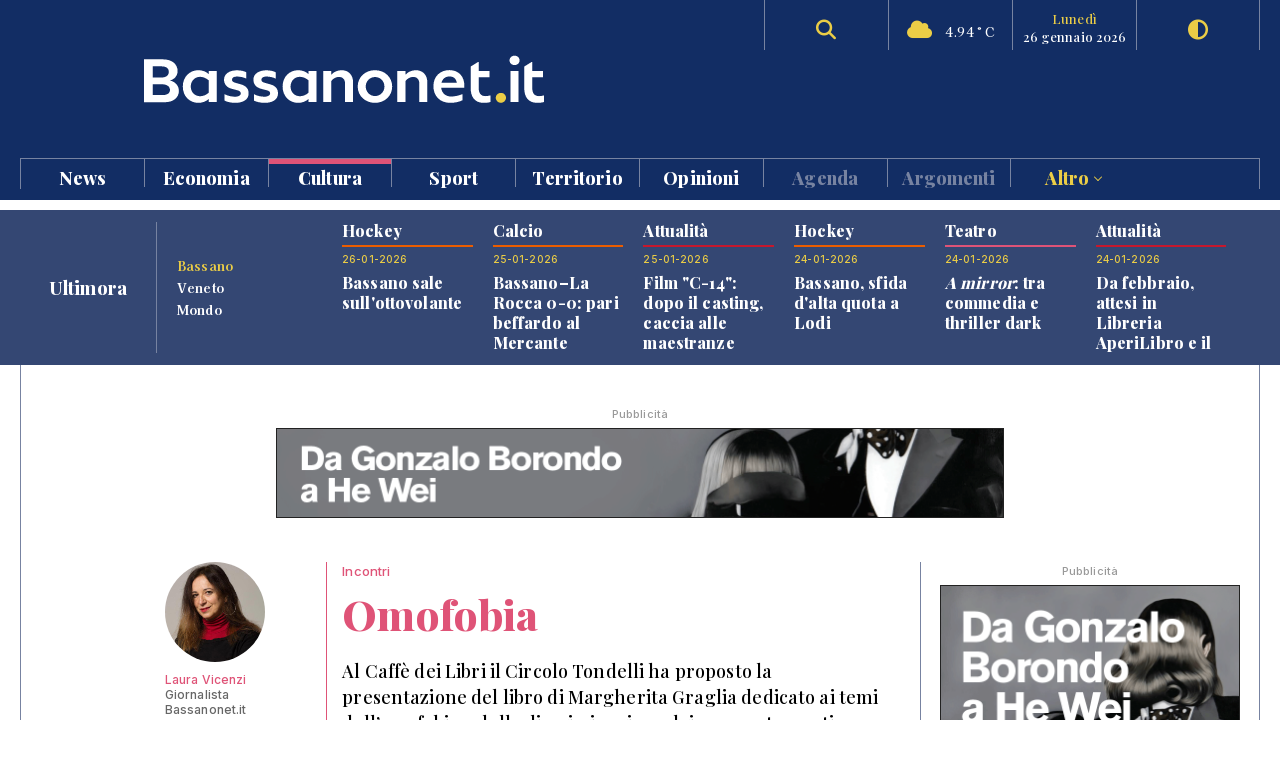

--- FILE ---
content_type: text/html; charset=UTF-8
request_url: https://www.bassanonet.it/cultura/11082-omofobia.html
body_size: 14301
content:
<!DOCTYPE html>
<html lang="it">
<head>
<title>Incontri: Omofobia | Bassanonet.it</title> 
<meta name="description" content="Omofobia. Al Caffè dei Libri il Circolo Tondelli ha proposto la presentazione del libro di Margherita Graglia dedicato ai temi dell’omofobia e della discriminazione dei comportamenti sessuali  " /> 
<meta name="keywords" content="Bassano del Grappa, Bassano, Opera Estate Festival, Bassanonet, eventi a Bassano, notizie, cronaca" /> 
<meta property="og:url" content="https://www.bassanonet.it/cultura/11082-omofobia.html"> 
<meta property="og:type" content="website"> 
<meta property="og:title" content="Incontri: Omofobia | Bassanonet.it" /> 
<meta property="og:description" content="Omofobia. Al Caffè dei Libri il Circolo Tondelli ha proposto la presentazione del libro di Margherita Graglia dedicato ai temi dell’omofobia e della discriminazione dei comportamenti sessuali  " /> 
<meta property="og:image" content="https://www.bassanonet.it//download/2012/05/c8a818e_graglia.jpg" /> 
<meta property="og:type" content="article">
<meta property="fb:app_id" content="159562054102672" />
<meta property="og:site_name" content="Bassanonet.it">
<meta name="apple-mobile-web-app-title" content="Bassanonet.it"> 
<base href="https://www.bassanonet.it/">
<meta name="apple-itunes-app" content="app-id=6683305651">
<link rel="icon" type="image/png" href="https://www.bassanonet.it/images/favicon.png" />
<meta http-equiv="content-type" content="text/html; charset=UTF-8">
<meta http-equiv="X-UA-Compatible" content="IE=edge,chrome=1">
<meta name="robots" content="all">
<meta name="HandheldFriendly" content="True">
<meta name="MobileOptimized" content="320">
<meta name="format-detection" content="telephone=no">
<meta name="viewport" content="width=device-width, user-scalable=no, minimum-scale=1.0, maximum-scale=1.0">
<meta name="mobile-web-app-capable" content="yes">
<meta property="fb:app_id" content="159562054102672" />
<link rel="apple-touch-icon" href="https://www.bassanonet.it/images/touch-icon.png" />
<link rel="stylesheet" href="https://www.bassanonet.it/css/theme.css?i=577883738">
<link rel="stylesheet" href="https://www.bassanonet.it/css/site.css?i=401351160">
<link rel="stylesheet" href="https://www.bassanonet.it/css/responsive.css?i=670796974">
<link rel="alternate" type="application/rss+xml" title="RSS" href="https://www.bassanonet.it/rss/ultimora.xml" />
<script src="https://www.bassanonet.it/js/jquery-1.11.0.min.js"></script>
<script src="https://www.bassanonet.it/js/functions.js"></script>
<script src="https://www.bassanonet.it/js/ddaccordion.js"></script>
<script src="https://www.bassanonet.it/js/tabcontent.js"></script>
<script type="text/javascript" src="https://www.bassanonet.it/js/fancybox/jquery.fancybox.min.js"></script>
<link rel="stylesheet" type="text/css" href="https://www.bassanonet.it/js/fancybox/jquery.fancybox.min.css" media="screen" />
<script src="https://www.bassanonet.it/js/jquery.validate.js"></script>
<script src="https://www.bassanonet.it/js/jquery-confirm.js"></script>
<link rel="stylesheet" href="https://cdnjs.cloudflare.com/ajax/libs/font-awesome/6.5.2/css/all.min.css">
<script type="text/javascript">
$(document).ready(function(){
    $("#form").validate();
});
</script>

<!-- Global site tag (gtag.js) - Google Analytics -->
<script async src="https://www.googletagmanager.com/gtag/js?id=G-H7YYPYLCSJ"></script>
<script>
  window.dataLayer = window.dataLayer || [];
  function gtag(){dataLayer.push(arguments);}
  gtag('js', new Date());

  gtag('config', 'G-H7YYPYLCSJ');
</script>
<!-- Global site tag (gtag.js) - Google Analytics -->
<script async src="https://www.googletagmanager.com/gtag/js?id=UA-2882365-1"></script>
<script>
  window.dataLayer = window.dataLayer || [];
  function gtag(){dataLayer.push(arguments);}
  gtag('js', new Date());

  gtag('config', 'UA-2882365-1');
</script>

<script id="cookieyes" type="text/javascript" src="https://cdn-cookieyes.com/client_data/785f072fb0043a96bef15b40/script.js"></script>
<meta name="facebook-domain-verification" content="9t2p40yneblv41dwvnicutvd9q4vni" /></head>
<body>

<header id="header" class="header">
<div class="wrapper"><div class="group content">
	<div class="group span_2_of_2 header-logo">
		<div class="span_10">&nbsp;</div>
		<div class="span_30 logo"><a href="https://www.bassanonet.it/" title="Bassanonet.it - News, sport e opinioni"><img src="https://www.bassanonet.it/images/logo.svg" alt="Bassanonet.it"/></a></div>
		<div class="span_20">&nbsp;</div>
		<!-- <div class="span_10 border account"><a href="https://www.bassanonet.it/account" data-balloon="Account" data-balloon-pos="down">Registrati</a></div>-->
		<div class="span_10 border search"><a href="https://www.bassanonet.it/search" data-balloon="Ricerca" data-balloon-pos="down"><i class="fas fa-search"></i></a></div>
		<div class="span_10 border meteo"><i class="fas fa-cloud"></i> 4.94 &deg; C</div>
		<div class="span_10 border dateToday"><span>lunedì</span>26 gennaio 2026</div>
		<div class="span_10 border darkmode"><a href="javascript:void(0);" id="toggle-switch" data-balloon="Dark Mode" data-balloon-pos="down"><i class="fas fa-adjust"></i></a></div>
	</div>
	<div class="group span_2_of_2 navigation">
	<div class="group span_2_of_2 menu">
		<nav>
		<ul><li class="c_1"><a href="https://www.bassanonet.it/news/">News </a></li><li class="c_94"><a href="https://www.bassanonet.it/economia/">Economia </a></li><li class="c_4"><a href="https://www.bassanonet.it/cultura/"class="selected">Cultura </a></li><li class="c_2"><a href="https://www.bassanonet.it/sport/">Sport </a></li><li class="c_21"><a href="https://www.bassanonet.it/territorio/">Territorio </a></li><li class="c_16"><a href="https://www.bassanonet.it/opinioni/">Opinioni </a></li><li class="corporate"><a href="https://www.bassanonet.it/agenda">Agenda</a></li><li class="corporate"><a href="https://www.bassanonet.it/indice">Argomenti</a></li><li class="corporate more"><a href="javascript:void(0);" id="more">Altro <i class="pillar-link--dropdown__icon"></i></a></li></ul>		</nav>
	</div>
	<div id="submenu" class="group span_2_of_2 submenu">
		<div class="column"><span class="c_1"></span><ul><li><a href="https://www.bassanonet.it/news/attualita/">Attualità</a></li><li><a href="https://www.bassanonet.it/news/politica/">Politica</a></li><li><a href="https://www.bassanonet.it/news/cronaca/">Cronaca</a></li><li><a href="https://www.bassanonet.it/news/soscitta/">S.O.S. città</a></li><li><a href="https://www.bassanonet.it/news/geopolitica/">Geopolitica</a></li><li><a href="https://www.bassanonet.it/news/lettereinredazione/">Lettere in Redazione</a></li></ul></div><div class="column"><span class="c_94"></span><ul><li><a href="https://www.bassanonet.it/economia/agricolturaefood/">Agricoltura e Food</a></li><li><a href="https://www.bassanonet.it/economia/green_economy/">Green Economy</a></li><li><a href="https://www.bassanonet.it/economia/imprese/">Imprese</a></li><li><a href="https://www.bassanonet.it/economia/industria/">Industria</a></li><li><a href="https://www.bassanonet.it/economia/lavoro/">Lavoro</a></li><li><a href="https://www.bassanonet.it/economia/trasportiemobilita/">Trasporti e Mobilità</a></li></ul></div><div class="column"><span class="c_4"></span><ul><li><a href="https://www.bassanonet.it/cultura/magazine/"class="selected">Magazine</a></li><li><a href="https://www.bassanonet.it/cultura/incontri/"class="selected">Incontri</a></li><li><a href="https://www.bassanonet.it/cultura/teatro/"class="selected">Teatro</a></li><li><a href="https://www.bassanonet.it/cultura/danza/"class="selected">Danza</a></li><li><a href="https://www.bassanonet.it/cultura/libri/"class="selected">Libri</a></li><li><a href="https://www.bassanonet.it/cultura/concorsi/"class="selected">Concorsi</a></li><li><a href="https://www.bassanonet.it/cultura/cinema/"class="selected">Cinema</a></li><li><a href="https://www.bassanonet.it/cultura/mostre/"class="selected">Mostre</a></li><li><a href="https://www.bassanonet.it/cultura/cineforum/"class="selected">Cineforum</a></li><li><a href="https://www.bassanonet.it/cultura/arte/"class="selected">Arte</a></li><li><a href="https://www.bassanonet.it/cultura/associazioni/"class="selected">Associazioni</a></li><li><a href="https://www.bassanonet.it/cultura/interviste/"class="selected">Interviste</a></li><li><a href="https://www.bassanonet.it/cultura/musica/"class="selected">Musica</a></li><li><a href="https://www.bassanonet.it/cultura/scrittori/"class="selected">Scrittori</a></li><li><a href="https://www.bassanonet.it/cultura/spettacoli/"class="selected">Spettacoli</a></li></ul></div><div class="column"><span class="c_2"></span><ul><li><a href="https://www.bassanonet.it/sport/calcio/">Calcio</a></li><li><a href="https://www.bassanonet.it/sport/hockey/">Hockey</a></li><li><a href="https://www.bassanonet.it/sport/rugby/">Rugby</a></li><li><a href="https://www.bassanonet.it/sport/altrisport/">Altri sport</a></li><li><a href="https://www.bassanonet.it/sport/atletica/">Atletica</a></li></ul></div><div class="column"><span class="c_21"></span><ul><li><a href="https://www.bassanonet.it/territorio/manifestazioni/">Manifestazioni</a></li><li><a href="https://www.bassanonet.it/territorio/enogastronomia/">Enogastronomia</a></li><li><a href="https://www.bassanonet.it/territorio/ambiente/">Ambiente</a></li><li><a href="https://www.bassanonet.it/territorio/allstars/">All Stars</a></li><li><a href="https://www.bassanonet.it/territorio/associazioni/">Associazioni</a></li><li><a href="https://www.bassanonet.it/territorio/coseincomune/">Cose in Comune</a></li><li><a href="https://www.bassanonet.it/territorio/illustri/">Illustri</a></li><li><a href="https://www.bassanonet.it/territorio/monumenti/">Monumenti</a></li><li><a href="https://www.bassanonet.it/territorio/salute/">Salute</a></li><li><a href="https://www.bassanonet.it/territorio/scuola/">Scuola</a></li><li><a href="https://www.bassanonet.it/territorio/sociale/">Sociale</a></li><li><a href="https://www.bassanonet.it/territorio/tradizioni/">Tradizioni</a></li></ul></div><div class="column"><span class="c_16"></span><ul><li><a href="https://www.bassanonet.it/opinioni/contaminazioni/">Contaminazioni</a></li></ul></div><div class="column corporate"></div><div class="column corporate capitalize">	<ul class=""><li><a href="https://www.bassanonet.it/indice/f/fiaccolaolimpica" title="Fiaccola Olimpica">Fiaccola Olimpica</a></li><li><a href="https://www.bassanonet.it/indice/m/milanocortina2026" title="Milano-Cortina 2026">Milano-Cortina 2026</a></li><li><a href="https://www.bassanonet.it/indice/p/polizia_locale" title="polizia  locale">polizia  locale</a></li><li><a href="https://www.bassanonet.it/indice/m/marosticasummerfestival" title="marostica summer festival">marostica summer festival</a></li><li><a href="https://www.bassanonet.it/indice/p/premio_citta_di_rosa" title="premio città di rosà">premio città di rosà</a></li><li><a href="https://www.bassanonet.it/indice/p/premio_citta_di_bassano" title="premio città di bassano">premio città di bassano</a></li><li><a href="https://www.bassanonet.it/indice/c/caffeitalia" title="caffè italia">caffè italia</a></li></ul></div><div class="column corporate"><ul class=""><li><a href="https://www.bassanonet.it/about" title="Il gruppo">Il Gruppo</a></li><li><a href="https://www.bassanonet.it/redazione" title="La Redazione">La Redazione</a></li><li><a href="mailto:pubblicita@bassanonet.it" title="Pubblicità">Pubblicità</a></li><li><a href="https://www.bassanonet.it/redazione" title="Redazione Bassanonet.it">Lavora con noi</a></li></ul></div>	</div>
	</div>	
</div></div>


<div class="hamburger hamburger--slider">
  <div class="hamburger-box">
    <div class="hamburger-inner"></div>
  </div>
</div>

</header>

<nav class="mobile">
	<ul><li class="c_1 menu-mobile-channel"><a href="https://www.bassanonet.it/news/">News</a></li><ul class="c_1 menu-mobile-content"><li><a href="https://www.bassanonet.it/news/">In primo piano</a></li><li><a href="https://www.bassanonet.it/news/attualita/">Attualità</a></li><li><a href="https://www.bassanonet.it/news/politica/">Politica</a></li><li><a href="https://www.bassanonet.it/news/cronaca/">Cronaca</a></li><li><a href="https://www.bassanonet.it/news/soscitta/">S.O.S. città</a></li><li><a href="https://www.bassanonet.it/news/geopolitica/">Geopolitica</a></li><li><a href="https://www.bassanonet.it/news/lettereinredazione/">Lettere in Redazione</a></li></ul><li class="c_94 menu-mobile-channel"><a href="https://www.bassanonet.it/economia/">Economia</a></li><ul class="c_94 menu-mobile-content"><li><a href="https://www.bassanonet.it/economia/">In primo piano</a></li><li><a href="https://www.bassanonet.it/economia/agricolturaefood/">Agricoltura e Food</a></li><li><a href="https://www.bassanonet.it/economia/green_economy/">Green Economy</a></li><li><a href="https://www.bassanonet.it/economia/imprese/">Imprese</a></li><li><a href="https://www.bassanonet.it/economia/industria/">Industria</a></li><li><a href="https://www.bassanonet.it/economia/lavoro/">Lavoro</a></li><li><a href="https://www.bassanonet.it/economia/trasportiemobilita/">Trasporti e Mobilità</a></li></ul><li class="c_4 menu-mobile-channel"><a href="https://www.bassanonet.it/cultura/"class="selected">Cultura</a></li><ul class="c_4 menu-mobile-content"><li><a href="https://www.bassanonet.it/cultura/"class="selected">In primo piano</a></li><li><a href="https://www.bassanonet.it/cultura/magazine/"class="selected">Magazine</a></li><li><a href="https://www.bassanonet.it/cultura/incontri/"class="selected">Incontri</a></li><li><a href="https://www.bassanonet.it/cultura/teatro/"class="selected">Teatro</a></li><li><a href="https://www.bassanonet.it/cultura/danza/"class="selected">Danza</a></li><li><a href="https://www.bassanonet.it/cultura/libri/"class="selected">Libri</a></li><li><a href="https://www.bassanonet.it/cultura/concorsi/"class="selected">Concorsi</a></li><li><a href="https://www.bassanonet.it/cultura/cinema/"class="selected">Cinema</a></li><li><a href="https://www.bassanonet.it/cultura/mostre/"class="selected">Mostre</a></li><li><a href="https://www.bassanonet.it/cultura/cineforum/"class="selected">Cineforum</a></li><li><a href="https://www.bassanonet.it/cultura/arte/"class="selected">Arte</a></li><li><a href="https://www.bassanonet.it/cultura/associazioni/"class="selected">Associazioni</a></li><li><a href="https://www.bassanonet.it/cultura/interviste/"class="selected">Interviste</a></li><li><a href="https://www.bassanonet.it/cultura/musica/"class="selected">Musica</a></li><li><a href="https://www.bassanonet.it/cultura/scrittori/"class="selected">Scrittori</a></li><li><a href="https://www.bassanonet.it/cultura/spettacoli/"class="selected">Spettacoli</a></li></ul><li class="c_2 menu-mobile-channel"><a href="https://www.bassanonet.it/sport/">Sport</a></li><ul class="c_2 menu-mobile-content"><li><a href="https://www.bassanonet.it/sport/">In primo piano</a></li><li><a href="https://www.bassanonet.it/sport/calcio/">Calcio</a></li><li><a href="https://www.bassanonet.it/sport/hockey/">Hockey</a></li><li><a href="https://www.bassanonet.it/sport/rugby/">Rugby</a></li><li><a href="https://www.bassanonet.it/sport/altrisport/">Altri sport</a></li><li><a href="https://www.bassanonet.it/sport/atletica/">Atletica</a></li></ul><li class="c_21 menu-mobile-channel"><a href="https://www.bassanonet.it/territorio/">Territorio</a></li><ul class="c_21 menu-mobile-content"><li><a href="https://www.bassanonet.it/territorio/">In primo piano</a></li><li><a href="https://www.bassanonet.it/territorio/manifestazioni/">Manifestazioni</a></li><li><a href="https://www.bassanonet.it/territorio/enogastronomia/">Enogastronomia</a></li><li><a href="https://www.bassanonet.it/territorio/ambiente/">Ambiente</a></li><li><a href="https://www.bassanonet.it/territorio/allstars/">All Stars</a></li><li><a href="https://www.bassanonet.it/territorio/associazioni/">Associazioni</a></li><li><a href="https://www.bassanonet.it/territorio/coseincomune/">Cose in Comune</a></li><li><a href="https://www.bassanonet.it/territorio/illustri/">Illustri</a></li><li><a href="https://www.bassanonet.it/territorio/monumenti/">Monumenti</a></li><li><a href="https://www.bassanonet.it/territorio/salute/">Salute</a></li><li><a href="https://www.bassanonet.it/territorio/scuola/">Scuola</a></li><li><a href="https://www.bassanonet.it/territorio/sociale/">Sociale</a></li><li><a href="https://www.bassanonet.it/territorio/tradizioni/">Tradizioni</a></li></ul><li class="c_16 menu-mobile-channel"><a href="https://www.bassanonet.it/opinioni/">Opinioni</a></li><ul class="c_16 menu-mobile-content"><li><a href="https://www.bassanonet.it/opinioni/">In primo piano</a></li><li><a href="https://www.bassanonet.it/opinioni/contaminazioni/">Contaminazioni</a></li></ul><li class="corporate"><a href="https://www.bassanonet.it/agenda">Agenda</a></li><li class="corporate menu-mobile-channel"><a href="https://www.bassanonet.it/redazione">Redazione</a></li>
				<ul class="menu-mobile-content"><li><a href="https://www.bassanonet.it/redazione/lauravicenzi" title="Laura Vicenzi">Laura Vicenzi</a></li><li><a href="https://www.bassanonet.it/redazione/luigimarcadella" title="Luigi Marcadella">Luigi Marcadella</a></li><li><a href="https://www.bassanonet.it/redazione/paolomassimiianopaterna" title="Paolo Massimiliano Paterna">Paolo Massimiliano Paterna</a></li><li><a href="https://www.bassanonet.it/redazione/donandreaguglielmi" title="Don Andrea Guglielmi">Don Andrea Guglielmi</a></li><li><a href="https://www.bassanonet.it/redazione/dariovanin" title="Dario Vanin">Dario Vanin</a></li><li><a href="https://www.bassanonet.it/redazione/elviorotondo" title="Elvio Rotondo">Elvio Rotondo</a></li><li><a href="https://www.bassanonet.it/redazione/marcopolo" title="Marco Polo">Marco Polo</a></li><li><a href="https://www.bassanonet.it/redazione/veronicabizzotto" title="Veronica Bizzotto">Veronica Bizzotto</a></li><li><a href="https://www.bassanonet.it/redazione/vincenzopittureri" title="Vincenzo Pittureri">Vincenzo Pittureri</a></li></ul><li class="corporate menu-mobile-channel"><a href="https://www.bassanonet.it/indice">Argomenti</a></li>
					<ul class="menu-mobile-content"><li><a href="https://www.bassanonet.it/indice/f/fiaccolaolimpica" title="Fiaccola Olimpica">Fiaccola Olimpica</a></li><li><a href="https://www.bassanonet.it/indice/m/milanocortina2026" title="Milano-Cortina 2026">Milano-Cortina 2026</a></li><li><a href="https://www.bassanonet.it/indice/p/polizia_locale" title="polizia  locale">polizia  locale</a></li><li><a href="https://www.bassanonet.it/indice/m/marosticasummerfestival" title="marostica summer festival">marostica summer festival</a></li><li><a href="https://www.bassanonet.it/indice/p/premio_citta_di_rosa" title="premio città di rosà">premio città di rosà</a></li><li><a href="https://www.bassanonet.it/indice/p/premio_citta_di_bassano" title="premio città di bassano">premio città di bassano</a></li><li><a href="https://www.bassanonet.it/indice/c/caffeitalia" title="caffè italia">caffè italia</a></li></ul><li class="corporate menu-mobile-channel"><a href="https://www.bassanonet.it/redazione">Contatti</a></li>
				<ul class="menu-mobile-content"><li><a href="https://www.bassanonet.it/about" title="Il gruppo">Il Gruppo</a></li><li><a href="https://www.bassanonet.it/redazione" title="La Redazione">La Redazione</a></li><li><a href="mailto:pubblicita@bassanonet.it" title="Pubblicità">Pubblicità</a></li><li><a href="https://www.bassanonet.it/redazione" title="Redazione Bassanonet.it">Lavora con noi</a></li></ul><li class="corporate menu-mobile-channel"><a href="javascript:void(0);" id="more">Altro</a></li>
				<ul class="menu-mobile-content"><li><a href="https://www.bassanonet.it/about" title="Il gruppo">Il Gruppo</a></li><li><a href="https://www.bassanonet.it/redazione" title="La Redazione">La Redazione</a></li><li><a href="mailto:pubblicita@bassanonet.it" title="Pubblicità">Pubblicità</a></li><li><a href="https://www.bassanonet.it/redazione" title="Redazione Bassanonet.it">Lavora con noi</a></li></ul></ul></nav>



<script type="text/javascript">
$(document).ready(function () {
   $("#submenu").hide();
   $("#more").click(function(){
  		$("#submenu").toggle();
	});	
	
   $(".hamburger").click(function(){
		$("nav").toggle();
   });
   var forEach=function(t,o,r){if("[object Object]"===Object.prototype.toString.call(t))for(var c in t)Object.prototype.hasOwnProperty.call(t,c)&&o.call(r,t[c],c,t);else for(var e=0,l=t.length;l>e;e++)o.call(r,t[e],e,t)};
   var hamburgers = document.querySelectorAll(".hamburger");
    if (hamburgers.length > 0) {
      forEach(hamburgers, function(hamburger) {
        hamburger.addEventListener("click", function() {
          this.classList.toggle("is-active");
        }, false);
      });
    }
});
</script>



<script type="text/javascript">
ddaccordion.init({
	headerclass: "menu-mobile-channel", //Shared CSS class name of headers group
	contentclass: "menu-mobile-content", //Shared CSS class name of contents group
	revealtype: "click", //Reveal content when user clicks or onmouseover the header? Valid value: "click", "clickgo", or "mouseover"
	mouseoverdelay: 200, //if revealtype="mouseover", set delay in milliseconds before header expands onMouseover
	collapseprev: true, //Collapse previous content (so only one open at any time)? true/false 
	defaultexpanded: [], //index of content(s) open by default [index1, index2, etc]. [] denotes no content.
	onemustopen: false, //Specify whether at least one header should be open always (so never all headers closed)
	animatedefault: true, //Should contents open by default be animated into view?
	scrolltoheader: false, //scroll to header each time after it's been expanded by the user?
	scrolltocontent: false, //scroll to expanded content each time after it's been expanded by the user?
	persiststate: true, //persist state of opened contents within browser session?
	toggleclass: ["close", "open"], //Two CSS classes to be applied to the header when it's collapsed and expanded, respectively ["class1", "class2"]
	togglehtml: ["prefix", "<i class=\"icon-down\"></i>", "<i class=\"icon-up\"></i>"], //Additional HTML added to the header when it's collapsed and expanded, respectively  ["position", "html1", "html2"] (see docs)
	animatespeed: "normal", //speed of animation: integer in milliseconds (ie: 200), or keywords "fast", "normal", or "slow"
	oninit:function(expandedindices){ //custom code to run when headers have initalized
		//do nothing
	},
	onopenclose:function(header, index, state, isuseractivated){ //custom code to run whenever a header is opened or closed
		//do nothing
	}
})

</script>
<div id="main" class="wrapper">
<div class="wrapper tabnews"><div class="content grid-container grid-column_news">
	<div class="title flex">
		<h4>Ultimora</h4>
	</div>
	<div class="submenu">
		<ul id="ultimora">
		<li><a href="#" rel="ultimora1">Bassano</a></li>
		<li><a href="#" rel="ultimora2">Veneto</a></li>
		<li><a href="#" rel="ultimora3">Mondo</a></li>
		</ul>
	</div>
	<div>
	<div id="ultimora1" class="group span_2_of_2 tabcontent">
						<div class="section_2 item">
				<h3>Hockey</h3>
				<p class="data">26-01-2026</p>
				<h4><a href="https://www.bassanonet.it/sport/33286-bassano_sale_sull_ottovolante.html" title="Bassano sale sull'ottovolante">Bassano sale sull'ottovolante</a></h4>
				
			</div>
						<div class="section_2 item">
				<h3>Calcio</h3>
				<p class="data">25-01-2026</p>
				<h4><a href="https://www.bassanonet.it/sport/33285-bassano_la_rocca_0-0_pari_beffardo_al_mercante.html" title="Bassano–La Rocca 0-0: pari beffardo al Mercante">Bassano–La Rocca 0-0: pari beffardo al Mercante</a></h4>
				
			</div>
						<div class="section_1 item">
				<h3>Attualità</h3>
				<p class="data">25-01-2026</p>
				<h4><a href="https://www.bassanonet.it/news/33284-film_c-14_dopo_il_casting_caccia_alle_maestranze.html" title="Film "C-14": dopo il casting, caccia alle maestranze">Film "C-14": dopo il casting, caccia alle maestranze</a></h4>
				
			</div>
						<div class="section_2 item">
				<h3>Hockey</h3>
				<p class="data">24-01-2026</p>
				<h4><a href="https://www.bassanonet.it/sport/33283-bassano_sfida_d_alta_quota_a_lodi.html" title="Bassano, sfida d'alta quota a Lodi">Bassano, sfida d'alta quota a Lodi</a></h4>
				
			</div>
						<div class="section_4 item">
				<h3>Teatro</h3>
				<p class="data">24-01-2026</p>
				<h4><a href="https://www.bassanonet.it/cultura/33282-_em_a_mirror_em_tra_commedia_e_thriller_dark.html" title="<em>A mirror</em>: tra commedia e thriller dark"><em>A mirror</em>: tra commedia e thriller dark</a></h4>
				
			</div>
						<div class="section_1 item">
				<h3>Attualità</h3>
				<p class="data">24-01-2026</p>
				<h4><a href="https://www.bassanonet.it/news/33281-da_febbraio_attesi_in_libreria_aperilibro_e_il_club_bassanese.html" title="Da febbraio, attesi in Libreria AperiLibro e il Club Bassanese">Da febbraio, attesi in Libreria AperiLibro e il Club Bassanese</a></h4>
				
			</div>
				</div>
	
	<div id="ultimora2" class="group span_2_of_2 tabcontent">
				<div class="item">
				<p class="data">25 Jan 2026 20:32</p>
				<h4><a href="https://www.ansa.it/veneto/notizie/2026/01/25/nevicate-nel-bellunese-40-interventi-dei-vigili-del-fuoco_11377ac7-932b-413e-9e19-854563846a8a.html" target="_blank">Nevicate nel Bellunese, 40 interventi dei Vigili del fuoco</a></h4>
							</div>
				<div class="item">
				<p class="data">25 Jan 2026 17:14</p>
				<h4><a href="https://www.ansa.it/veneto/notizie/2026/01/25/sergio-campagnolo-un-gatto-nero-in-una-vita-di-arte-in-mostra_a52cd8cc-1b94-4fea-b3d4-24f01071e36a.html" target="_blank">Sergio Campagnolo, un gatto nero in una vita di arte in mostra</a></h4>
							</div>
				<div class="item">
				<p class="data">25 Jan 2026 12:24</p>
				<h4><a href="https://www.ansa.it/veneto/notizie/2026/01/25/italiana-uccisa-in-inghilterra-arrestato-il-presunto-omicida_0be36831-7ccf-46de-b811-6090f513067d.html" target="_blank">Italiana uccisa in Inghilterra, arrestato il presunto omicida</a></h4>
							</div>
				<div class="item">
				<p class="data">25 Jan 2026 12:23</p>
				<h4><a href="https://www.ansa.it/veneto/notizie/2026/01/25/neve-su-cortina-prima-delle-olimpiadi-15-centimetri-nella-notte_bfdbb7d5-48d8-4215-8269-fd008d55cc1e.html" target="_blank">Neve su Cortina prima delle Olimpiadi, 15 centimetri nella notte</a></h4>
							</div>
				<div class="item">
				<p class="data">25 Jan 2026 12:03</p>
				<h4><a href="https://www.ansa.it/veneto/notizie/2026/01/25/milano-cortina-12-domani-la-fiamma-olimpica-arriva-a-cortina_850a9a5c-774a-4bfe-87df-122b41d56870.html" target="_blank">Milano Cortina -12: domani la Fiamma Olimpica arriva a Cortina</a></h4>
							</div>
				<div class="item">
				<p class="data">25 Jan 2026 11:10</p>
				<h4><a href="https://www.ansa.it/veneto/notizie/2026/01/25/brugnaro-a-venezia-non-possiamo-permetterci-ambiguita-sullantisemitismo_00231788-af8a-442f-bb3f-f4a03065b61f.html" target="_blank">Brugnaro, 'a Venezia non possiamo permetterci ambiguità sull'antisemitismo'</a></h4>
							</div>
			</div>
	
	<div id="ultimora3" class="group span_2_of_2 tabcontent">
				<div class="item">
				<p class="data">26 Jan 2026 07:15</p>
				<h4><a href="https://www.ansa.it/sito/notizie/mondo/2026/01/26/trump-apre-allipotesi-che-lice-lasci-minneapolis-_e8421dad-c2bd-430a-8097-f735c65848ab.html" target="_blank">Trump apre all'ipotesi che l'Ice lasci Minneapolis </a></h4>
							</div>
				<div class="item">
				<p class="data">25 Jan 2026 23:13</p>
				<h4><a href="https://www.ansa.it/sito/notizie/mondo/2026/01/25/netanyahu-accettiamo-la-riapertura-di-rafah-con-pieno-controllo-di-israele_6f9d73cd-860c-4ced-8feb-3cc620873290.html" target="_blank">Netanyahu, accettiamo la riapertura di Rafah con pieno controllo di Israele</a></h4>
							</div>
				<div class="item">
				<p class="data">25 Jan 2026 23:04</p>
				<h4><a href="https://www.ansa.it/sito/notizie/flash/2026/01/25/netanyahu-accettiamo-la-riapertura-di-rafah-con-pieno-controllo-di-israele_1b896bcf-2d1c-4a8f-87e2-cf88a8bd7c16.html" target="_blank">++ Netanyahu, accettiamo la riapertura di Rafah con pieno controllo di Israele ++</a></h4>
							</div>
				<div class="item">
				<p class="data">25 Jan 2026 23:10</p>
				<h4><a href="https://www.ansa.it/sito/notizie/sport/2026/01/25/la-juve-vince-roma-e-milan-pareggiano-linter-scappa_f75c9a87-191c-4995-a5f0-b485360e62de.html" target="_blank">La Juve vince, Roma e Milan pareggiano, l'Inter scappa</a></h4>
							</div>
				<div class="item">
				<p class="data">25 Jan 2026 22:43</p>
				<h4><a href="https://www.ansa.it/sito/notizie/sport/calcio/2026/01/25/serie-a-roma-milan-1-1_eff1b253-4060-4189-a79a-d9036c1e6171.html" target="_blank">Serie A: Roma-Milan 1-1</a></h4>
							</div>
				<div class="item">
				<p class="data">25 Jan 2026 21:15</p>
				<h4><a href="https://www.ansa.it/sito/notizie/cronaca/2026/01/25/protezione-civile-sicilia-evacuate-500-persone-per-frana-a-niscemi_07edc6a4-efcc-4afd-9685-5f98390c85f3.html" target="_blank">Evacuate 500 persone per una frana a Niscemi</a></h4>
							</div>
			</div>
	</div>
</div></div>


<script type="text/javascript">
var ultimora=new ddtabcontent("ultimora")
ultimora.setpersist(true)
ultimora.setselectedClassTarget("link") //"link" or "linkparent"
ultimora.init()
</script><div class="group content leaderboard"><div class="group span_2_of_2 border">
	<div class="container phone_hide"><p class="adv">Pubblicità</p><a href="https://www.bassanonet.it/adv/redirect/979d472a84804b9f647bc185a877a8b5" target="_blank"><img src="https://www.bassanonet.it/download/adv/38e646b_1.gif" alt="Fondazione The Bank" width="728" height="90" style="border:1px solid #222"/></a></div>
	<div class="container phone_show"><p class="adv">Pubblicità</p><a href="https://www.bassanonet.it/adv/redirect/3b8a614226a953a8cd9526fca6fe9ba5" target="_blank"><img src="https://www.bassanonet.it/download/adv/689e3f9_3.gif" width="320" height="100" alt="Fondazione The Bank" style="border:1px solid #222"/></a></div>
</div></div>	
<div class="group wrapper section_4">
<div class="group content"><div class="group span_2_of_2 border">
	
	<div class="grid-container grid-column_2">
		<div class="item-column scheda">
		<div class="container linkColor break">
		<div class="user">
		<p><a href="https://www.bassanonet.it/redazione/lauravicenzi" title="Bassanonet.it - Laura Vicenzi"><img src="/download/user/da99a7e_lauravicenzi.jpg" alt="Laura Vicenzi" />Laura Vicenzi</a><br/>Giornalista<br/>Bassanonet.it</p>
				</div>
		
		<div class="borderLeft linkColor">
		<p><a href="https://www.bassanonet.it/cultura/incontri/" title="Incontri">Incontri</a></p>
		<h1>Omofobia</h1>
		<h2>Al Caffè dei Libri il Circolo Tondelli ha proposto la presentazione del libro di Margherita Graglia dedicato ai temi dell’omofobia e della discriminazione dei comportamenti sessuali
</h2>
		<p>Pubblicato il 19-05-2012<br/>
		Visto 2.929 volte<br/>
		<ul class="share linkColor"><li><a href="https://www.facebook.com/sharer.php?u=https://www.bassanonet.it/cultura/11082-omofobia.html" data-balloon="Condividi su Facebook" data-balloon-pos="up" target="_blank"><i class="fab fa-facebook-square"></i></a></li><li><a href="https://twitter.com/share?text=Omofobia&url=https://www.bassanonet.it/cultura/11082-omofobia.html" data-balloon="Condividi su Twitter" data-balloon-pos="up" target="_blank"><i class="fa-brands fa-x-twitter"></i></a></a></li><li><a href="whatsapp://send?text=https://www.bassanonet.it/cultura/11082-omofobia.html" data-balloon="Condividi su WhatsApp" data-balloon-pos="up" data-action="share/whatsapp/share"><i class="fab fa-whatsapp"></i></a></li><li><a href="javascript:location.href='mailto:?SUBJECT='+escape(document.title)+'&amp;BODY='+escape(location.href); void(0);" data-balloon="Invia mail ad un amico" data-balloon-pos="up"><i class="fas fa-envelope"></i></a></li></ul></p>
		</div>
		</div>
		</div>
		<div class="item-column"><div class="container">
		<div class="group span_2_of_2 mediumRectangle">
	<p class="adv">Pubblicità</p><a href="https://www.bassanonet.it/adv/redirect/45fbc6d3e05ebd93369ce542e8f2322d" target="_blank"><img src="https://www.bassanonet.it/download/adv/e5df61a_4.gif" alt="Fondazione The Bank" width="300" height="250" style="border:1px solid #222"/></a></div>		</div></div>
	</div>
	
	
	
		
	
	<div class="grid-container grid-column_2">
		<div class="item-column scheda">
		<div class="container bgcolor_4"><div class="borderLeft">
		<p class="text">
			È stato presentato ieri, a Vicolo Gamba, il libro di Margherita Graglia intitolato <i>Omofobia. Strumenti di analisi e di intervento</i>. L’incontro rientrava nell’ambito delle iniziative per la Giornata internazionale contro l’omofobia proposte dal Circolo Tondelli Lgbt di Bassano, attività patrocinate dall’Assessorato alle Pari Opportunità cittadino e approvate dal Ministero competente come iniziative di rilievo nell'ambito della prevenzione e del contrasto delle discriminazioni. <br />Al dibattito, presentato da Giuseppe Sartori del Circolo Tondelli, oltre all’autrice sono intervenuti Riccardo Poletto, docente e Consigliere comunale e Rosalia Cera dell’Agedo veneto (associazione genitori di omosessuali). Margherita Graglia, psicologa e psicoterapeuta, all’attività clinica affianca quella di formatrice e consulente presso Aziende Usl, Università, Scuole di Specialità e Enti pubblici sui temi dell’orientamento sessuale e dell’identità di genere, conduce corsi rivolti agli insegnanti sui temi dell’identità sessuale, partecipa a vari progetti europei sui temi della diversità, del contrasto al pregiudizio e dell’inclusione sociale. L’omofobia esiste, si è partiti da qui. L’autrice ha presentato un’analisi della funzione psico-sociale dell’arroccamento che porta a squalificare, a considerare un gradino più in basso, i comportamenti omosessuali e ha indagato alcuni aspetti legati al linguaggio e alla comunicazione che inducono a una declinazione negativa della forma omosessuale dell’affettività. <br />Sessismo e razzismo sono fenomeni più evidenti nelle loro manifestazioni, l’omofobia, quando non è apertamente dichiarata, si presenta più in sottotraccia, celata com’è spesso dalla maschera di un sorriso che non è un sorriso, ma è un invito al dileggio e alla svalutazione della persona considerata diversa. L’ambiguità di questa comunicazione è particolarmente dannosa soprattutto per i giovani, per chi ha ancora in costruzione la sua identità di genere; come altrettanto dannoso è il silenzio riguardo al tema dell’omosessualità, la censura che si opera anche negli ambiti educativi e formativi più prossimi ai ragazzi, la famiglia, la scuola, il contesto dello sport: anche solo non nominando, ad esempio, le parole relative all’omosessualità si contribuisce a creare una non abitudine, una non familiarità che generano distanza e diffidenza. A parole, dai recenti dati Istat, ma anche dall’osservazione informale della comunità che ci circonda, gli Italiani esprimono un atteggiamento di accettazione dell’omosessualità con la condizione di un “a patto che” spesso legato alla “discrezione” nei comportamenti. Si tratta di un’accettazione politically correct che spesso poi viene sconfessata dai comportamenti quotidiani e che crea un enorme disagio alle persone che vivono la condizione dell’omosessualità come emarginazione. La comunicazione quasi immediata della nostra parte identitaria legata alla sessualità è una richiesta forte della società, la persona che ha un orientamento omosessuale, qui e adesso, sente di non avere pari opportunità in questa dichiarazione, civilmente certo ancora non le ha. Gli interventi suggeriti dal dibattito per contrastare l’omofobia sono l’informazione, la formazione, la sensibilizzazione, la creazione di una rete, le minoranze di ogni tipo hanno sempre bisogno di un sostegno allargato. “La partecipazione di tutta la cittadinanza a manifestazioni come il Pride – ha concluso Margherita Graglia – il cui senso è spesso distorto dall’immagine fornita dai media, è importante per costruire un contesto inclusivo, non discriminatorio, che dia una sorta di benedizione”. Il termine “benedizione” utilizzato dall’esperta stupisce un po’ perché è dichiaratorio dell’attesa di un beneplacito che non dovrebbe essere necessario per una condizione legata alla varietà naturale delle manifestazioni d’affetto dell'umano, la sua comparsa nel discorso è però interessante perché invita a una riflessione anche sul ruolo dell’indottrinamento culturale che agisce sui nostri comportamenti sociali. <br />		</p>
		</div></div>
				<div class="image">
		<img src="/include/class/phpthumb/phpThumb.php?src=%2Fdownload%2F2012%2F05%2Fc8a818e_graglia.jpg&w=1000&h=620&zc=1&hash=c914ff1f5b58d4c9c050dfabd283ed68f1ea7f5ef1840836a55561f74157e999" alt="" class="scale" />
		</div>
				<div class="container bgcolor_4"><div class="group borderLeft">
				
				<p class="text">
			Oggi alle ore 16.30 in Sala Tolio il Circolo Tondelli offre un’ulteriore occasione di approfondimento su questi argomenti con un incontro che ha come tema “Quale cittadinanza negli affetti, nel lavoro, nella vita sociale?”. L’appuntamento è a ingresso libero.<br />		</p>
				
		</div></div>
		
		<div class="container bgcolor_4"><div class="borderLeft">
				</div></div>
		
		<div class="container bgcolor_4"><div class="borderLeft">
			<div class="group span_2_of_2">
			<div class="group tag"><div class="group span_2_of_2"><ul class="tag_list"><li><a href="https://www.bassanonet.it/indice/c/circolotondelli" title="circolo tondelli" class="btnR">Circolo Tondelli</a></li><li><a href="https://www.bassanonet.it/indice/c/caffe_dei_libri" title="caffè dei libri" class="btnR">Caffè Dei Libri</a></li><li><a href="https://www.bassanonet.it/indice/m/margheritagraglia" title="margherita graglia" class="btnR">Margherita Graglia</a></li></ul></div></div>
			</div>
		</div></div>
		</div>
		
		<div class="item-column"><div class="container">
		<div class="group span_2_of_2 box-timeline">
	<h3>Il 26 gennaio</h3>
	<ul id="history" class="list_border list-history">
		<li class="virtualpage" style="padding-left:110px; position:relative;"><span class="data" style="position:absolute; left:20px;">26-01-2025</span><a href="https://www.bassanonet.it/news/32344-zone_rosse_per_te.html" title="Zone Rosse per te">Zone Rosse per te</a></li>
		<li class="virtualpage" style="padding-left:110px; position:relative;"><span class="data" style="position:absolute; left:20px;">26-01-2025</span><a href="https://www.bassanonet.it/news/32343-sfida_all_o_k_berical.html" title="Sfida all’O.K. Berical">Sfida all’O.K. Berical</a></li>
		<li class="virtualpage" style="padding-left:110px; position:relative;"><span class="data" style="position:absolute; left:20px;">26-01-2024</span><a href="https://www.bassanonet.it/news/31354-strada_franando.html" title="Strada franando">Strada franando</a></li>
		<li class="virtualpage" style="padding-left:110px; position:relative;"><span class="data" style="position:absolute; left:20px;">26-01-2024</span><a href="https://www.bassanonet.it/news/31353-la_spada_nella_roccia.html" title="La spada nella roccia">La spada nella roccia</a></li>
		<li class="virtualpage" style="padding-left:110px; position:relative;"><span class="data" style="position:absolute; left:20px;">26-01-2023</span><a href="https://www.bassanonet.it/news/30406-guerra_e_pace.html" title="Guerra e Pace">Guerra e Pace</a></li>
		<li class="virtualpage" style="padding-left:110px; position:relative;"><span class="data" style="position:absolute; left:20px;">26-01-2023</span><a href="https://www.bassanonet.it/news/30405-lunga_vita_alla_longevity.html" title="Lunga vita alla Longevity">Lunga vita alla Longevity</a></li>
		<li class="virtualpage" style="padding-left:110px; position:relative;"><span class="data" style="position:absolute; left:20px;">26-01-2023</span><a href="https://www.bassanonet.it/news/30404-dietro_la_lavagna.html" title="Dietro la lavagna">Dietro la lavagna</a></li>
		<li class="virtualpage" style="padding-left:110px; position:relative;"><span class="data" style="position:absolute; left:20px;">26-01-2022</span><a href="https://www.bassanonet.it/news/29647-come_ne_unesco_.html" title="Come ne Unesco?">Come ne Unesco?</a></li>
		<li class="virtualpage" style="padding-left:110px; position:relative;"><span class="data" style="position:absolute; left:20px;">26-01-2022</span><a href="https://www.bassanonet.it/news/29645-la_gypsozecca.html" title="La GypsoZecca ">La GypsoZecca </a></li>
		<li class="virtualpage" style="padding-left:110px; position:relative;"><span class="data" style="position:absolute; left:20px;">26-01-2022</span><a href="https://www.bassanonet.it/news/29644-faccio_sport.html" title="Faccio sport ">Faccio sport </a></li>
		<li class="virtualpage" style="padding-left:110px; position:relative;"><span class="data" style="position:absolute; left:20px;">26-01-2021</span><a href="https://www.bassanonet.it/news/28913-la_citt_incolta.html" title="La città incolta ">La città incolta </a></li>
		<li class="virtualpage" style="padding-left:110px; position:relative;"><span class="data" style="position:absolute; left:20px;">26-01-2018</span><a href="https://www.bassanonet.it/news/26963-la_sindrome_di_pilato.html" title="La sindrome di Pilato ">La sindrome di Pilato </a></li>
		<li class="virtualpage" style="padding-left:110px; position:relative;"><span class="data" style="position:absolute; left:20px;">26-01-2017</span><a href="https://www.bassanonet.it/news/25791-ma_varda_che_storie.html" title="Ma Varda che storie ">Ma Varda che storie </a></li>
		<li class="virtualpage" style="padding-left:110px; position:relative;"><span class="data" style="position:absolute; left:20px;">26-01-2017</span><a href="https://www.bassanonet.it/news/25790-ros_fatture_false_sequestrati_beni_e_denaro_per_570mila_euro.html" title="Rosà: fatture false, sequestrati beni e denaro per 570mila euro ">Rosà: fatture false, sequestrati beni e denaro per 570mila euro </a></li>
		<li class="virtualpage" style="padding-left:110px; position:relative;"><span class="data" style="position:absolute; left:20px;">26-01-2017</span><a href="https://www.bassanonet.it/news/25789-via_roma_selfie_star.html" title="Via Roma Selfie Star ">Via Roma Selfie Star </a></li>
		<li class="virtualpage" style="padding-left:110px; position:relative;"><span class="data" style="position:absolute; left:20px;">26-01-2016</span><a href="https://www.bassanonet.it/news/21833-indietro_tutta.html" title="Indietro Tutta ">Indietro Tutta </a></li>
		<li class="virtualpage" style="padding-left:110px; position:relative;"><span class="data" style="position:absolute; left:20px;">26-01-2016</span><a href="https://www.bassanonet.it/news/21795-fine_della_corsa.html" title="Fine della corsa">Fine della corsa</a></li>
		<li class="virtualpage" style="padding-left:110px; position:relative;"><span class="data" style="position:absolute; left:20px;">26-01-2015</span><a href="https://www.bassanonet.it/news/18544-strada_facendo.html" title="Strada facendo">Strada facendo</a></li>
		<li class="virtualpage" style="padding-left:110px; position:relative;"><span class="data" style="position:absolute; left:20px;">26-01-2015</span><a href="https://www.bassanonet.it/news/18542-l_aquas_del_sindaco.html" title="L'Aquas del sindaco ">L'Aquas del sindaco </a></li>
		<li class="virtualpage" style="padding-left:110px; position:relative;"><span class="data" style="position:absolute; left:20px;">26-01-2015</span><a href="https://www.bassanonet.it/news/18537-si_scontra_con_auto_camion_vola_.html" title="Si scontra con auto, camion “vola”">Si scontra con auto, camion “vola”</a></li>
		<li class="virtualpage" style="padding-left:110px; position:relative;"><span class="data" style="position:absolute; left:20px;">26-01-2013</span><a href="https://www.bassanonet.it/news/12358-_grillo_la_punta_di_un_iceberg_.html" title="“Grillo è la punta di un iceberg”">“Grillo è la punta di un iceberg”</a></li>
		<li class="virtualpage" style="padding-left:110px; position:relative;"><span class="data" style="position:absolute; left:20px;">26-01-2013</span><a href="https://www.bassanonet.it/news/12357-rossano_veneto_il_pozzo_di_via_san_paolo_fortemente_a_rischio_di_contaminazione_.html" title="Rossano Veneto: il pozzo di via San Paolo “è fortemente a rischio di contaminazione”">Rossano Veneto: il pozzo di via San Paolo “è fortemente a rischio di contaminazione”</a></li>
		<li class="virtualpage" style="padding-left:110px; position:relative;"><span class="data" style="position:absolute; left:20px;">26-01-2012</span><a href="https://www.bassanonet.it/news/10237-tribunale_la_palla_torna_a_roma.html" title="Tribunale, la palla torna a Roma">Tribunale, la palla torna a Roma</a></li>
		<li class="virtualpage" style="padding-left:110px; position:relative;"><span class="data" style="position:absolute; left:20px;">26-01-2012</span><a href="https://www.bassanonet.it/news/10235-_bassano_una_citt_da_tripla_a_.html" title="“Bassano è una città da tripla A”">“Bassano è una città da tripla A”</a></li>
		<li class="virtualpage" style="padding-left:110px; position:relative;"><span class="data" style="position:absolute; left:20px;">26-01-2011</span><a href="https://www.bassanonet.it/news/7796-valbrenta_salvato_un_muflone.html" title="Valbrenta, salvato un muflone">Valbrenta, salvato un muflone</a></li>
		<li class="virtualpage" style="padding-left:110px; position:relative;"><span class="data" style="position:absolute; left:20px;">26-01-2010</span><a href="https://www.bassanonet.it/news/4993-ecco_a_voi_il_progetto_chipperfield.html" title="Ecco a voi il progetto Chipperfield">Ecco a voi il progetto Chipperfield</a></li>
		<li class="virtualpage" style="padding-left:110px; position:relative;"><span class="data" style="position:absolute; left:20px;">26-01-2009</span><a href="https://www.bassanonet.it/news/2537-l_eremo_di_san_pietro_e_un_posto_free_.html" title="L'Eremo di San Pietro? E' un posto “free” ">L'Eremo di San Pietro? E' un posto “free” </a></li>
		<li class="virtualpage" style="padding-left:110px; position:relative;"><span class="data" style="position:absolute; left:20px;">26-01-2009</span><a href="https://www.bassanonet.it/news/2529-santa_messa_transennata_al_tempio_ossario.html" title="Santa Messa "transennata" al Tempio Ossario">Santa Messa "transennata" al Tempio Ossario</a></li>
		<li class="virtualpage" style="padding-left:110px; position:relative;"><span class="data" style="position:absolute; left:20px;">26-01-2009</span><a href="https://www.bassanonet.it/news/2528-pienone_a_bassano_turisti_e_multe.html" title="Pienone a Bassano: turisti e multe ">Pienone a Bassano: turisti e multe </a></li>
		</ul>
	<div class='show-more hidden btnR'>Mostra tutto (29)</div>
	<div class='show-less hidden btnR'>Comprimi</div>
</div>

<script type="text/javascript">
$(function(){   
   $('.show-more').on('click', function(){
       $('.list-history li:gt(5)').show();
       $('.show-less').removeClass('hidden');
       $('.show-more').addClass('hidden');
    });

    $('.show-less').on('click', function(){
       $('.list-history li:gt(5)').hide();
       $('.show-more').removeClass('hidden');
       $('.show-less').addClass('hidden');
    });
    
    //Show only four items
    if ( $('.list-history li').length > 6 ) {
        /*$('.lia-list-standard li:gt(3)').hide();
        $('.show-more').removeClass('hidden');
        */
        
            $('.show-less').click();
    }    
}
);
</script>		<div class="group span_2_of_2 mediumRectangle">
	<p class="adv">Pubblicità</p><a href="https://www.bassanonet.it/adv/redirect/63dc7ed1010d3c3b8269faf0ba7491d4" target="_blank"><img src="https://www.bassanonet.it/download/adv/672b771_5.gif" alt="Fondazione The Bank" width="300" height="600" style="border:1px solid #222"/></a></div>		</div></div>
	</div>
	
	
	
</div></div>
</div>

<!--
<div class="group box-focus">
<div class="group content"><div class="group span_2_of_2 border">
		<div class="container">
		<div class="image">
			<a href="https://www.bassanonet.it/agenda"><img src="images/xmas.jpg" alt="Xmas" class="scale" /></a>
		</div>
		<div class="text flex">
			<div>
				<h1><a href="https://www.bassanonet.it/agenda">Il Natale è alle porte, in agenda tanti	appuntamenti e iniziative per tutta la città</a></h1>
				<p><a href="https://www.bassanonet.it/agenda">Scopri tutti gli eventi <i class="fa-solid fa-arrow-right"></i></a></p>
			</div>
		</div>
		</div>
</div></div>
</div>

<div class="group content"><div class="group span_2_of_2 border" style="height:40px;"></div></div>
-->
<div class="wrapper tabnews piuvisti"><div class="content grid-container grid-column_news">
	<div class="title flex">
		<h4>Più visti</h4>
	</div>
	<div class="submenu">
		<ul id="piuvisti">
		<li><a href="#" rel="settimana">Settimana</a></li>
		<li><a href="#" rel="mese">Mese</a></li>
		</ul>
	</div>
	
	<div>
	<div id="settimana"  class="group span_2_of_2 tabcontent">
	<div class="container">
						<div class="section_1 item">
				<span class="number">1</span>
				<div class="column separator">
				<h3>Attualità</h3>
				<p class="data">21-01-2026</p>
				<h4><a href="https://www.bassanonet.it/news/33265-bassano_abbraccia_il_sogno_olimpico.html" title="Bassano abbraccia il sogno Olimpico">Bassano abbraccia il sogno Olimpico</a></h4>
				<p class="view">Visto 10.554 volte</p>
				</div>
			</div>
						<div class="section_1 item">
				<span class="number">2</span>
				<div class="column separator">
				<h3>Geopolitica</h3>
				<p class="data">22-01-2026</p>
				<h4><a href="https://www.bassanonet.it/news/33267-cuba_l_isola_sotto_pressione.html" title="Cuba, l’isola sotto pressione">Cuba, l’isola sotto pressione</a></h4>
				<p class="view">Visto 9.248 volte</p>
				</div>
			</div>
						<div class="section_1 item">
				<span class="number">3</span>
				<div class="column separator">
				<h3>Attualità</h3>
				<p class="data">22-01-2026</p>
				<h4><a href="https://www.bassanonet.it/news/33270-l_ombra_dell_aereo_dell_apocalisse_su_bassano_la_rotta_conferma_il_passaggio.html" title="L'ombra dell' "aereo dell'apocalisse" su Bassano: la rotta conferma il passaggio">L'ombra dell' "aereo dell'apocalisse" su Bassano: la rotta conferma il passaggio</a></h4>
				<p class="view">Visto 9.127 volte</p>
				</div>
			</div>
						<div class="section_1 item">
				<span class="number">4</span>
				<div class="column separator">
				<h3>Attualità</h3>
				<p class="data">21-01-2026</p>
				<h4><a href="https://www.bassanonet.it/news/33266-il_sindaco_finco_ringrazia_la_citt_.html" title="Il Sindaco Finco ringrazia la città">Il Sindaco Finco ringrazia la città</a></h4>
				<p class="view">Visto 8.802 volte</p>
				</div>
			</div>
						<div class="section_1 item">
				<span class="number">5</span>
				<div class="column separator">
				<h3>Attualità</h3>
				<p class="data">19-01-2026</p>
				<h4><a href="https://www.bassanonet.it/news/33262-per_san_bassiano_al_museo_si_festeggia_la_cultura.html" title="Per San Bassiano, al Museo si festeggia la cultura">Per San Bassiano, al Museo si festeggia la cultura</a></h4>
				<p class="view">Visto 8.255 volte</p>
				</div>
			</div>
						<div class="section_1 item">
				<span class="number">6</span>
				<div class="column ">
				<h3>Attualità</h3>
				<p class="data">19-01-2026</p>
				<h4><a href="https://www.bassanonet.it/news/33261-sale_la_febbre_olimpica.html" title="Sale la febbre olimpica">Sale la febbre olimpica</a></h4>
				<p class="view">Visto 7.041 volte</p>
				</div>
			</div>
						<div class="section_1 item">
				<span class="number">7</span>
				<div class="column ">
				<h3>Politica</h3>
				<p class="data">24-01-2026</p>
				<h4><a href="https://www.bassanonet.it/news/33279-_il_momento_gianfranco_cipresso_alla_guida_del_nuovo_direttivo.html" title="‘è IL MOMENTO’: Gianfranco Cipresso alla guida del nuovo direttivo">‘è IL MOMENTO’: Gianfranco Cipresso alla guida del nuovo direttivo</a></h4>
				<p class="view">Visto 4.850 volte</p>
				</div>
			</div>
						<div class="section_1 item">
				<span class="number">8</span>
				<div class="column ">
				<h3>Attualità</h3>
				<p class="data">24-01-2026</p>
				<h4><a href="https://www.bassanonet.it/news/33280-chatbot_e_cittadini_istruzioni_per_l_uso_al_palazzo_del_doglione.html" title="Chatbot e cittadini: istruzioni per l’uso al Palazzo del Doglione">Chatbot e cittadini: istruzioni per l’uso al Palazzo del Doglione</a></h4>
				<p class="view">Visto 4.450 volte</p>
				</div>
			</div>
						<div class="section_21 item">
				<span class="number">9</span>
				<div class="column ">
				<h3>Ambiente</h3>
				<p class="data">20-01-2026</p>
				<h4><a href="https://www.bassanonet.it/territorio/33263-l_aurora_boreale_accende_i_cieli_del_bassanese_spettacolo_a_rubbio.html" title="L'aurora boreale accende i cieli del Bassanese: spettacolo a Rubbio">L'aurora boreale accende i cieli del Bassanese: spettacolo a Rubbio</a></h4>
				<p class="view">Visto 4.272 volte</p>
				</div>
			</div>
						<div class="section_1 item">
				<span class="number">10</span>
				<div class="column ">
				<h3>Attualità</h3>
				<p class="data">24-01-2026</p>
				<h4><a href="https://www.bassanonet.it/news/33281-da_febbraio_attesi_in_libreria_aperilibro_e_il_club_bassanese.html" title="Da febbraio, attesi in Libreria AperiLibro e il Club Bassanese">Da febbraio, attesi in Libreria AperiLibro e il Club Bassanese</a></h4>
				<p class="view">Visto 4.262 volte</p>
				</div>
			</div>
				</div>
	</div>
	
	<div id="mese" class="group span_2_of_2 tabcontent">
	<div class="container">
					<div class="section_1 item">
				<span class="number">1</span>
				<div class="column separator">
				<h3>Attualità</h3>
				<p class="data">16-01-2026</p>
				<h4><a href="https://www.bassanonet.it/news/33249-il_the_times_incorona_il_veneto_siamo_noi_la_regione_da_visitare_impalcature_comprese_.html" title="Il 'The Times' incorona il Veneto: siamo noi la regione da visitare (impalcature comprese)">Il 'The Times' incorona il Veneto: siamo noi la regione da visitare (impalcature comprese)</a></h4>
				<p class="view">Visto 17.359 volte</p>
				</div>
			</div>
				<div class="section_1 item">
				<span class="number">2</span>
				<div class="column separator">
				<h3>Attualità</h3>
				<p class="data">16-01-2026</p>
				<h4><a href="https://www.bassanonet.it/news/33250-la_fiamma_olimpica_a_bassano_mercoled_21_il_passaggio_sul_ponte_vecchio.html" title="La Fiamma Olimpica a Bassano: mercoledì 21 il passaggio sul Ponte Vecchio">La Fiamma Olimpica a Bassano: mercoledì 21 il passaggio sul Ponte Vecchio</a></h4>
				<p class="view">Visto 13.915 volte</p>
				</div>
			</div>
				<div class="section_1 item">
				<span class="number">3</span>
				<div class="column separator">
				<h3>Geopolitica</h3>
				<p class="data">05-01-2026</p>
				<h4><a href="https://www.bassanonet.it/news/33211-la_danimarca_acquista_missili_dagli_stati_uniti_nonostante_le_pretese_di_trump_sulla_groenlandia.html" title="La Danimarca acquista missili dagli Stati Uniti nonostante le pretese di Trump sulla Groenlandia">La Danimarca acquista missili dagli Stati Uniti nonostante le pretese di Trump sulla Groenlandia</a></h4>
				<p class="view">Visto 11.544 volte</p>
				</div>
			</div>
				<div class="section_1 item">
				<span class="number">4</span>
				<div class="column separator">
				<h3>Politica</h3>
				<p class="data">10-01-2026</p>
				<h4><a href="https://www.bassanonet.it/news/33227-_ambulatori_post-vaccino_guerra_aperta.html" title=""Ambulatori post-vaccino": è guerra aperta">"Ambulatori post-vaccino": è guerra aperta</a></h4>
				<p class="view">Visto 10.980 volte</p>
				</div>
			</div>
				<div class="section_1 item">
				<span class="number">5</span>
				<div class="column separator">
				<h3>Attualità</h3>
				<p class="data">21-01-2026</p>
				<h4><a href="https://www.bassanonet.it/news/33265-bassano_abbraccia_il_sogno_olimpico.html" title="Bassano abbraccia il sogno Olimpico">Bassano abbraccia il sogno Olimpico</a></h4>
				<p class="view">Visto 10.554 volte</p>
				</div>
			</div>
				<div class="section_1 item">
				<span class="number">6</span>
				<div class="column ">
				<h3>Geopolitica</h3>
				<p class="data">12-01-2026</p>
				<h4><a href="https://www.bassanonet.it/news/33233-perch_israele_ha_riconosciuto_il_somaliland_.html" title="Perché Israele ha riconosciuto il Somaliland?">Perché Israele ha riconosciuto il Somaliland?</a></h4>
				<p class="view">Visto 9.514 volte</p>
				</div>
			</div>
				<div class="section_1 item">
				<span class="number">7</span>
				<div class="column ">
				<h3>Politica</h3>
				<p class="data">11-01-2026</p>
				<h4><a href="https://www.bassanonet.it/news/33231-polizia_locale_basta_fake_news_sulla_sicurezza_.html" title="Polizia Locale: «Basta fake news sulla sicurezza»">Polizia Locale: «Basta fake news sulla sicurezza»</a></h4>
				<p class="view">Visto 9.473 volte</p>
				</div>
			</div>
				<div class="section_1 item">
				<span class="number">8</span>
				<div class="column ">
				<h3>Geopolitica</h3>
				<p class="data">29-12-2025</p>
				<h4><a href="https://www.bassanonet.it/news/33199-pyongyang_potenzia_le_operazioni_di_pirateria_informatica_legate_alle_criptovalute.html" title="Pyongyang potenzia le operazioni di pirateria informatica legate alle criptovalute">Pyongyang potenzia le operazioni di pirateria informatica legate alle criptovalute</a></h4>
				<p class="view">Visto 9.456 volte</p>
				</div>
			</div>
				<div class="section_1 item">
				<span class="number">9</span>
				<div class="column ">
				<h3>Politica</h3>
				<p class="data">13-01-2026</p>
				<h4><a href="https://www.bassanonet.it/news/33236-la_sicurezza_ostaggio_dei_nervi_tesi.html" title="La sicurezza ostaggio dei nervi tesi">La sicurezza ostaggio dei nervi tesi</a></h4>
				<p class="view">Visto 9.390 volte</p>
				</div>
			</div>
				<div class="section_1 item">
				<span class="number">10</span>
				<div class="column ">
				<h3>Politica</h3>
				<p class="data">12-01-2026</p>
				<h4><a href="https://www.bassanonet.it/news/33235-_narrazioni_da_romanzo_e_visibilit_personale_esplode_il_caso_polizia_locale.html" title="«Narrazioni da romanzo e visibilità personale»: esplode il caso Polizia Locale">«Narrazioni da romanzo e visibilità personale»: esplode il caso Polizia Locale</a></h4>
				<p class="view">Visto 9.369 volte</p>
				</div>
			</div>
			</div>
	</div>
	
	</div>
</div></div>


<script type="text/javascript">
var ultimora=new ddtabcontent("piuvisti")
ultimora.setpersist(true)
ultimora.setselectedClassTarget("link") //"link" or "linkparent"
ultimora.init()
</script>	
</div>

<!--
<div id="footerAds">
<div class="content">
	<div>
	<h2>Connessioni contemporanee<br/><span>Un dialogo col presente</span></h2>
	<p class="day">4-11-18 Settembre 2025</p>
	</div>
	<div>
		3 appuntamenti in sala Martinovich a Bassano per parlare di Serie TV, Intelligenza Artificiale 
e dinamiche giovanili
	</div>
	<div class="buttons">
		<a href="https://www.connessionicontemporanee.it/" target="_blank">Scopri il programma <i class="fa-solid fa-arrow-up-right-from-square"></i></a>
		<a href="https://www.connessionicontemporanee.it/guest" target="_blank">Prenota il tuo posto <i class="fa-solid fa-arrow-up-right-from-square"></i></a>
	</div>
	<a href="javascript:void(0)" class="closeBanner"><i class="fa-solid fa-circle-xmark"></i></a>
</div></div>
<script>
$(document).ready(function(){
  if (localStorage.getItem('closeBanner') === 'close') {
    $('#footerAds').hide();
  }

  $('.closeBanner').click(function(){
    $('#footerAds').fadeOut(400);
	localStorage.setItem('closeBanner', 'close');
  });
	//localStorage.clear();
});
</script>
-->




<footer id="footer" class="footer">

<div class="wrapper row-1"><div class="content group">
	<div class="col span_1_of_3">	<ul class="social">
				<li><a href="https://www.facebook.com/bassanonet/" target="_blank" title="Seguici su Facebook"><i class="fa-brands fa-facebook"></i></li>
				<li><a href="https://www.instagram.com/bassanonet.it/" target="_blank" title="Seguici su Instagram"><i class="fab fa-instagram"></i></a></li>
				<li><a href="https://twitter.com/bassanonet" target="_blank" title="Seguici su X"><i class="fa-brands fa-x-twitter"></i></a></li>
				<li><a href="https://www.linkedin.com/company/bassanonet-it" target="_blank" title="Seguici su LinkedIn"><i class="fab fa-linkedin-in"></i></a></li>
				<li><a href="https://whatsapp.com/channel/0029VaHjm3077qVb8I1PZK0q" target="_blank" title="Seguici su WhatsApp"><i class="fa-brands fa-whatsapp"></i></li>
				<li><a href="https://www.bassanonet.it/rss/"><i class="fa-solid fa-rss"></i></li>
				<li><a href="https://apps.apple.com/app/bassanonet-it/id6683305651" target="_blank" title="Scarica l'App da Apple Store"><i class="fa-brands fa-apple"></i></li>
				<li><a href="https://play.google.com/store/apps/details?id=com.bassanonet.bassanonet_it" target="_blank" title="Scarica l'App da Google Play"><i class="fa-brands fa-google-play"></i></li>
				
				</ul></div>
	<div class="col span_1_of_3 logo"><img src="https://www.bassanonet.it/images/logo.svg" alt="Bassanonet.it" /></div>
	<div class="col span_1_of_3 up"><a href="javascript:scrollto('html')">Torna su <i class="fas fa-arrow-circle-up"></i></a></div>
</div></div>


<div class="wrapper row-2"><div class="content group">
	<div class="item">
		<h3>Canali</h3>
		<ul><li class="c_1"><a href="https://www.bassanonet.it/news/">News </a></li><li class="c_94"><a href="https://www.bassanonet.it/economia/">Economia </a></li><li class="c_4"><a href="https://www.bassanonet.it/cultura/"class="selected">Cultura </a></li><li class="c_2"><a href="https://www.bassanonet.it/sport/">Sport </a></li><li class="c_21"><a href="https://www.bassanonet.it/territorio/">Territorio </a></li><li class="c_16"><a href="https://www.bassanonet.it/opinioni/">Opinioni </a></li><li class="corporate"><a href="https://www.bassanonet.it/agenda">Agenda</a></li><li class="corporate"><a href="https://www.bassanonet.it/indice">Argomenti</a></li><li class="corporate more"><a href="javascript:void(0);" id="more">Altro <i class="pillar-link--dropdown__icon"></i></a></li></ul>	</div>
	<div class="item">
		<h3>Contatti</h3>
		<ul class=""><li><a href="https://www.bassanonet.it/about" title="Il gruppo">Il Gruppo</a></li><li><a href="https://www.bassanonet.it/redazione" title="La Redazione">La Redazione</a></li><li><a href="mailto:pubblicita@bassanonet.it" title="Pubblicità">Pubblicità</a></li><li><a href="https://www.bassanonet.it/redazione" title="Redazione Bassanonet.it">Lavora con noi</a></li></ul>	</div>
	<div class="item">
		<h3>Redazione</h3>
		<p>Via Orazio Marinali, 51/53<br/>
		36061 Bassano del Grappa (VI) Italia<br/>
		<a href="https://goo.gl/maps/qMRsLE9XJprrixr27" target="_blank">Google maps</a></p>
	</div>
	<div class="item">
		<h3>Contribuisci</h3>
		<p>Sostieni il nostro giornalismo con un contributo di qualsiasi entità</p>
		<p class="contributor"><a href="https://www.bassanonet.it/support" class="btnL">Contribuisci</a></p>
	</div>
</div></div>


<div class="wrapper row-3"><div class="content group">
		Copyright © Bassanonet 2026 Tutti i diritti riservati | P.IVA 03049010246 | <a href="https://www.bassanonet.it/redazione">Credits</a>
		<br/>Iscritto al Tribunale di Bassano del Grappa n.3/06 del 10 maggio 2006 | Iscritto al Registro degli Operatori di Comunicazione ROC n. 39043 | Direttore responsabile Andrea Maroso 
		<ul class="legal">
				<li><a href="/legal/informativa_privacy" title="Informativa Privacy">Informativa Privacy</a></li>
				<li><a href="/legal/cookie_policy" title="Cookie Policy">Cookie Policy</a></li>
				<li><a href="/legal/copyright_disclaimer" title="Copyright & Disclaimer">Copyright & Disclaimer</a></li>
				</ul>
</div></div>

</footer>
</body>
</html>